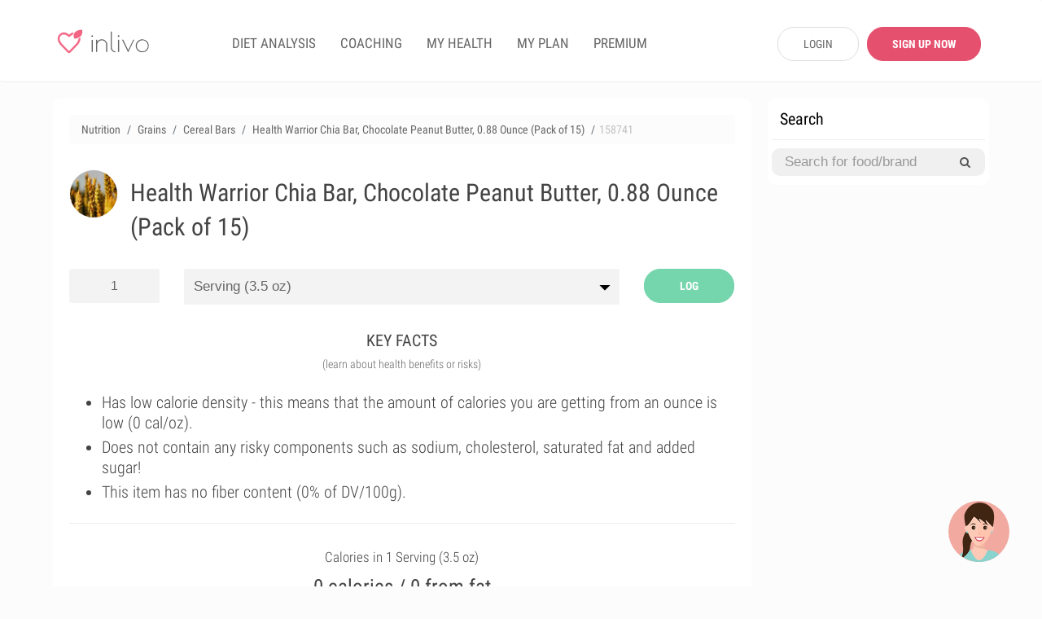

--- FILE ---
content_type: image/svg+xml
request_url: https://www.inlivo.com/images/google-play.svg
body_size: 2112
content:
<svg id="09f28dbf-d0a8-4af6-a3a5-966d0ca71334" data-name="Svgs" xmlns="http://www.w3.org/2000/svg" xmlns:xlink="http://www.w3.org/1999/xlink" width="137" height="42" viewBox="0 0 137 42">
  <defs>
    <linearGradient id="5ba2a1ec-97ba-4fa6-b8b1-1af1926dbbe7" x1="22.8" y1="72.29" x2="6.02" y2="55.51" gradientTransform="matrix(1, 0, 0, -1, 0, 82)" gradientUnits="userSpaceOnUse">
      <stop offset="0" stop-color="#00a0ff"/>
      <stop offset="0.01" stop-color="#00a1ff"/>
      <stop offset="0.26" stop-color="#00beff"/>
      <stop offset="0.51" stop-color="#00d2ff"/>
      <stop offset="0.76" stop-color="#00dfff"/>
      <stop offset="1" stop-color="#00e3ff"/>
    </linearGradient>
    <linearGradient id="cd67acf9-1088-4492-b3d5-4f66fdab3adf" x1="34.83" y1="61" x2="10.64" y2="61" gradientTransform="matrix(1, 0, 0, -1, 0, 82)" gradientUnits="userSpaceOnUse">
      <stop offset="0" stop-color="#ffe000"/>
      <stop offset="0.41" stop-color="#ffbd00"/>
      <stop offset="0.78" stop-color="orange"/>
      <stop offset="1" stop-color="#ff9c00"/>
    </linearGradient>
    <linearGradient id="ecfd6724-0428-4bd5-b9e6-c3d19a84714a" x1="25.83" y1="58.7" x2="3.07" y2="35.95" gradientTransform="matrix(1, 0, 0, -1, 0, 82)" gradientUnits="userSpaceOnUse">
      <stop offset="0" stop-color="#ff3a44"/>
      <stop offset="1" stop-color="#c31162"/>
    </linearGradient>
    <linearGradient id="09dbfa7e-85a9-4766-8af9-b70fa7358db4" x1="8.3" y1="80.82" x2="18.46" y2="70.66" gradientTransform="matrix(1, 0, 0, -1, 0, 82)" gradientUnits="userSpaceOnUse">
      <stop offset="0" stop-color="#32a071"/>
      <stop offset="0.07" stop-color="#2da771"/>
      <stop offset="0.48" stop-color="#15cf74"/>
      <stop offset="0.8" stop-color="#06e775"/>
      <stop offset="1" stop-color="#00f076"/>
    </linearGradient>
  </defs>
  <title>google-play</title>
  <g>
    <rect x="1" y="1" width="135" height="40" rx="5" ry="5"/>
    <path d="M131,1.8A4.2,4.2,0,0,1,135.2,6V36a4.2,4.2,0,0,1-4.2,4.2H6A4.2,4.2,0,0,1,1.8,36V6A4.2,4.2,0,0,1,6,1.8H131m0-.8H6A5,5,0,0,0,1,6V36a5,5,0,0,0,5,5H131a5,5,0,0,0,5-5V6a5,5,0,0,0-5-5Z" style="fill: #a6a6a6"/>
    <g>
      <path d="M48.42,11.24a2.71,2.71,0,0,1-.75,2,2.91,2.91,0,0,1-2.2.89A3.09,3.09,0,0,1,42.35,11a3.09,3.09,0,0,1,3.12-3.13,3.1,3.1,0,0,1,1.23.25,2.47,2.47,0,0,1,.94.67l-.53.53a2,2,0,0,0-1.64-.71A2.32,2.32,0,0,0,43.14,11a2.36,2.36,0,0,0,4,1.73,1.89,1.89,0,0,0,.5-1.22H45.47v-.72h2.91A2.54,2.54,0,0,1,48.42,11.24Z" style="fill: #fff;stroke: #fff;stroke-miterlimit: 10;stroke-width: 0.2px"/>
      <path d="M53,8.74H50.3v1.9h2.46v.72H50.3v1.9H53V14h-3.5V8H53Z" style="fill: #fff;stroke: #fff;stroke-miterlimit: 10;stroke-width: 0.2px"/>
      <path d="M56.28,14h-.77V8.74H53.83V8H58v.74H56.28Z" style="fill: #fff;stroke: #fff;stroke-miterlimit: 10;stroke-width: 0.2px"/>
      <path d="M60.94,14V8h.77v6Z" style="fill: #fff;stroke: #fff;stroke-miterlimit: 10;stroke-width: 0.2px"/>
      <path d="M65.13,14h-.77V8.74H62.68V8H66.8v.74H65.13Z" style="fill: #fff;stroke: #fff;stroke-miterlimit: 10;stroke-width: 0.2px"/>
      <path d="M74.61,13.22a3.12,3.12,0,0,1-4.4,0A3.07,3.07,0,0,1,69.33,11a3.07,3.07,0,0,1,.88-2.22,3.1,3.1,0,0,1,4.4,0A3.07,3.07,0,0,1,75.49,11,3.07,3.07,0,0,1,74.61,13.22Zm-3.83-.5a2.31,2.31,0,0,0,3.26,0A2.35,2.35,0,0,0,74.71,11,2.35,2.35,0,0,0,74,9.28a2.31,2.31,0,0,0-3.26,0A2.35,2.35,0,0,0,70.11,11,2.35,2.35,0,0,0,70.78,12.72Z" style="fill: #fff;stroke: #fff;stroke-miterlimit: 10;stroke-width: 0.2px"/>
      <path d="M76.58,14V8h.94l2.92,4.67h0l0-1.16V8h.77v6h-.8L77.35,9.11h0l0,1.16V14Z" style="fill: #fff;stroke: #fff;stroke-miterlimit: 10;stroke-width: 0.2px"/>
    </g>
    <path d="M69.14,22.75A4.25,4.25,0,1,0,73.41,27,4.19,4.19,0,0,0,69.14,22.75Zm0,6.83A2.58,2.58,0,1,1,71.54,27,2.46,2.46,0,0,1,69.14,29.58Zm-9.31-6.83A4.25,4.25,0,1,0,64.09,27,4.19,4.19,0,0,0,59.82,22.75Zm0,6.83A2.58,2.58,0,1,1,62.22,27,2.46,2.46,0,0,1,59.82,29.58ZM48.74,24.06v1.8h4.32a3.77,3.77,0,0,1-1,2.27,4.42,4.42,0,0,1-3.33,1.32,4.8,4.8,0,0,1,0-9.6A4.6,4.6,0,0,1,52,21.14l1.27-1.27A6.29,6.29,0,0,0,48.74,18a6.61,6.61,0,1,0,0,13.21,6,6,0,0,0,4.61-1.85,6,6,0,0,0,1.56-4.22,5.87,5.87,0,0,0-.1-1.13Zm45.31,1.4a4,4,0,0,0-3.64-2.71,4,4,0,0,0-4,4.25,4.16,4.16,0,0,0,4.22,4.25,4.23,4.23,0,0,0,3.54-1.88l-1.45-1a2.43,2.43,0,0,1-2.09,1.18,2.16,2.16,0,0,1-2.06-1.29l5.69-2.35Zm-5.8,1.42a2.33,2.33,0,0,1,2.22-2.48,1.65,1.65,0,0,1,1.58.9ZM83.63,31H85.5V18.5H83.63Zm-3.06-7.3H80.5a3,3,0,0,0-2.24-1,4.26,4.26,0,0,0,0,8.51,2.9,2.9,0,0,0,2.24-1h.06v.61c0,1.63-.87,2.5-2.27,2.5a2.35,2.35,0,0,1-2.14-1.51l-1.63.68a4.05,4.05,0,0,0,3.77,2.51c2.19,0,4-1.29,4-4.43V23H80.57Zm-2.14,5.88a2.59,2.59,0,0,1,0-5.16A2.4,2.4,0,0,1,80.7,27,2.38,2.38,0,0,1,78.42,29.58ZM102.81,18.5H98.33V31h1.87V26.26h2.61a3.89,3.89,0,1,0,0-7.76Zm0,6H100.2V20.24h2.65a2.14,2.14,0,1,1,0,4.29Zm11.53-1.8a3.5,3.5,0,0,0-3.33,1.91l1.66.69a1.77,1.77,0,0,1,1.7-.92,1.8,1.8,0,0,1,2,1.61v.13a4.13,4.13,0,0,0-1.95-.48c-1.79,0-3.6,1-3.6,2.81a2.89,2.89,0,0,0,3.1,2.75A2.63,2.63,0,0,0,116.32,30h.06v1h1.8V26.19C118.18,24,116.52,22.73,114.39,22.73Zm-.23,6.85c-.61,0-1.46-.31-1.46-1.06,0-1,1.06-1.33,2-1.33a3.32,3.32,0,0,1,1.7.42A2.26,2.26,0,0,1,114.16,29.58ZM124.74,23l-2.14,5.42h-.06L120.32,23h-2l3.33,7.58-1.9,4.21h1.95L126.82,23Zm-16.81,8h1.87V18.5h-1.87Z" style="fill: #fff"/>
    <g>
      <path d="M11.44,8.54A2,2,0,0,0,11,9.94V32.06a2,2,0,0,0,.46,1.4l.07.07L23.9,21.15v-.29L11.51,8.47Z" style="fill: url(#5ba2a1ec-97ba-4fa6-b8b1-1af1926dbbe7)"/>
      <path d="M28,25.28,23.9,21.15v-.29L28,16.72l.09.05L33,19.56c1.4.79,1.4,2.09,0,2.89l-4.89,2.78Z" style="fill: url(#cd67acf9-1088-4492-b3d5-4f66fdab3adf)"/>
      <path d="M28.12,25.22,23.9,21,11.44,33.46a1.63,1.63,0,0,0,2.08.06l14.61-8.3" style="fill: url(#ecfd6724-0428-4bd5-b9e6-c3d19a84714a)"/>
      <path d="M28.12,16.78,13.51,8.48a1.63,1.63,0,0,0-2.08.06L23.9,21Z" style="fill: url(#09dbfa7e-85a9-4766-8af9-b70fa7358db4)"/>
      <g>
        <path d="M28,25.13,13.51,33.38a1.67,1.67,0,0,1-2,0h0l-.07.07h0l.07.07h0a1.66,1.66,0,0,0,2,0l14.61-8.3Z" style="opacity: 0.2;isolation: isolate"/>
        <path d="M11.44,33.32a2,2,0,0,1-.46-1.4v.15a2,2,0,0,0,.46,1.4l.07-.07Z" style="opacity: 0.12;isolation: isolate"/>
      </g>
      <path d="M33,22.3l-5,2.83.09.09L33,22.44a1.75,1.75,0,0,0,1-1.44h0A1.86,1.86,0,0,1,33,22.3Z" style="opacity: 0.12;isolation: isolate"/>
      <path d="M13.51,8.62,33,19.7a1.86,1.86,0,0,1,1,1.3h0a1.75,1.75,0,0,0-1-1.44L13.51,8.48C12.12,7.68,11,8.34,11,9.94v.15C11,8.49,12.12,7.83,13.51,8.62Z" style="fill: #fff;opacity: 0.25;isolation: isolate"/>
    </g>
  </g>
</svg>
